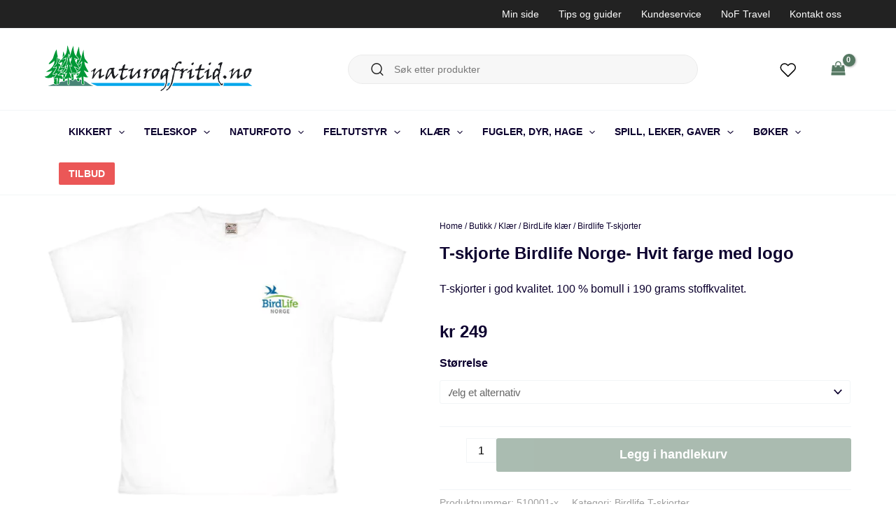

--- FILE ---
content_type: image/svg+xml
request_url: https://www.naturogfritid.no/wp-content/uploads/2022/12/wishlist.svg
body_size: 317
content:
<?xml version="1.0" encoding="UTF-8"?> <svg xmlns="http://www.w3.org/2000/svg" width="25" height="24" viewBox="0 0 25 24" fill="none"><path d="M21.5901 4.60987C21.0794 4.09888 20.4729 3.69352 19.8055 3.41696C19.138 3.14039 18.4226 2.99805 17.7001 2.99805C16.9776 2.99805 16.2622 3.14039 15.5948 3.41696C14.9273 3.69352 14.3209 4.09888 13.8101 4.60987L12.7501 5.66987L11.6901 4.60987C10.6584 3.57818 9.25915 2.99858 7.80012 2.99858C6.34109 2.99858 4.94181 3.57818 3.91012 4.60987C2.87843 5.64156 2.29883 7.04084 2.29883 8.49987C2.29883 9.95891 2.87843 11.3582 3.91012 12.3899L4.97012 13.4499L12.7501 21.2299L20.5301 13.4499L21.5901 12.3899C22.1011 11.8791 22.5065 11.2727 22.783 10.6052C23.0596 9.93777 23.2019 9.22236 23.2019 8.49987C23.2019 7.77738 23.0596 7.06198 22.783 6.39452C22.5065 5.72706 22.1011 5.12063 21.5901 4.60987V4.60987Z" stroke="black" stroke-width="1.5" stroke-linecap="round" stroke-linejoin="round"></path></svg> 